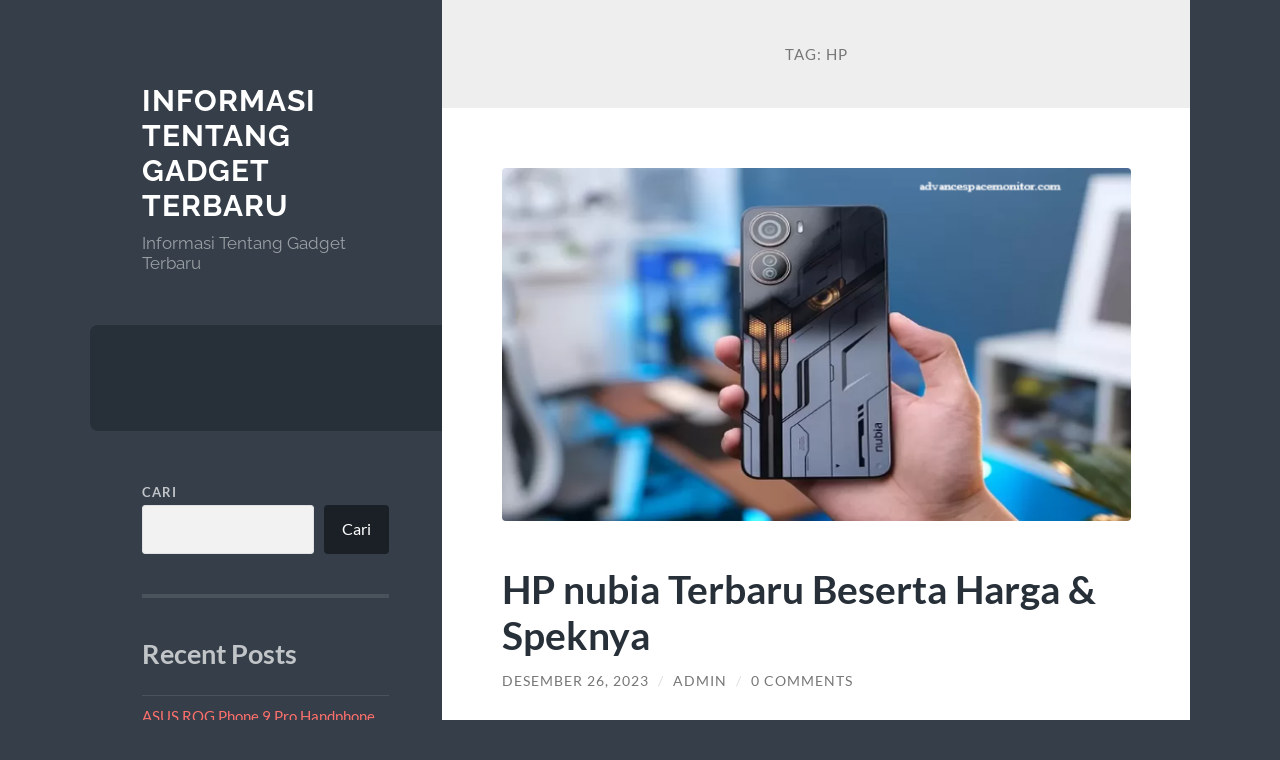

--- FILE ---
content_type: text/html; charset=UTF-8
request_url: https://www.advancespacemonitor.com/tag/hp/
body_size: 15210
content:
<!DOCTYPE html>

<html lang="id">

	<head>

		<meta charset="UTF-8">
		<meta name="viewport" content="width=device-width, initial-scale=1.0">

		<link rel="profile" href="https://gmpg.org/xfn/11">

		<meta name='robots' content='index, follow, max-image-preview:large, max-snippet:-1, max-video-preview:-1'/>

	<!-- This site is optimized with the Yoast SEO plugin v21.7 - https://yoast.com/wordpress/plugins/seo/ -->
	<title>Hp Arsip - Informasi Tentang Gadget Terbaru</title>
	<link rel="canonical" href="https://www.advancespacemonitor.com/tag/hp/"/>
	<meta property="og:locale" content="id_ID"/>
	<meta property="og:type" content="article"/>
	<meta property="og:title" content="Hp Arsip - Informasi Tentang Gadget Terbaru"/>
	<meta property="og:url" content="https://www.advancespacemonitor.com/tag/hp/"/>
	<meta property="og:site_name" content="Informasi Tentang Gadget Terbaru"/>
	<meta name="twitter:card" content="summary_large_image"/>
	<script type="application/ld+json" class="yoast-schema-graph">{"@context":"https://schema.org","@graph":[{"@type":"CollectionPage","@id":"https://www.advancespacemonitor.com/tag/hp/","url":"https://www.advancespacemonitor.com/tag/hp/","name":"Hp Arsip - Informasi Tentang Gadget Terbaru","isPartOf":{"@id":"https://www.advancespacemonitor.com/#website"},"primaryImageOfPage":{"@id":"https://www.advancespacemonitor.com/tag/hp/#primaryimage"},"image":{"@id":"https://www.advancespacemonitor.com/tag/hp/#primaryimage"},"thumbnailUrl":"https://www.advancespacemonitor.com/wp-content/uploads/2023/12/image-1-4.png","breadcrumb":{"@id":"https://www.advancespacemonitor.com/tag/hp/#breadcrumb"},"inLanguage":"id"},{"@type":"ImageObject","inLanguage":"id","@id":"https://www.advancespacemonitor.com/tag/hp/#primaryimage","url":"https://www.advancespacemonitor.com/wp-content/uploads/2023/12/image-1-4.png","contentUrl":"https://www.advancespacemonitor.com/wp-content/uploads/2023/12/image-1-4.png","width":640,"height":360,"caption":"HP nubia Terbaru"},{"@type":"BreadcrumbList","@id":"https://www.advancespacemonitor.com/tag/hp/#breadcrumb","itemListElement":[{"@type":"ListItem","position":1,"name":"Beranda","item":"https://www.advancespacemonitor.com/"},{"@type":"ListItem","position":2,"name":"Hp"}]},{"@type":"WebSite","@id":"https://www.advancespacemonitor.com/#website","url":"https://www.advancespacemonitor.com/","name":"Informasi Tentang Gadget Terbaru","description":"Informasi Tentang Gadget Terbaru","potentialAction":[{"@type":"SearchAction","target":{"@type":"EntryPoint","urlTemplate":"https://www.advancespacemonitor.com/?s={search_term_string}"},"query-input":"required name=search_term_string"}],"inLanguage":"id"}]}</script>
	<!-- / Yoast SEO plugin. -->


<link rel="alternate" type="application/rss+xml" title="Informasi Tentang Gadget Terbaru &raquo; Feed" href="https://www.advancespacemonitor.com/feed/"/>
<link rel="alternate" type="application/rss+xml" title="Informasi Tentang Gadget Terbaru &raquo; Umpan Komentar" href="https://www.advancespacemonitor.com/comments/feed/"/>
<link rel="alternate" type="application/rss+xml" title="Informasi Tentang Gadget Terbaru &raquo; Hp Umpan Tag" href="https://www.advancespacemonitor.com/tag/hp/feed/"/>
<style id='wp-img-auto-sizes-contain-inline-css' type='text/css'>img:is([sizes=auto i],[sizes^="auto," i]){contain-intrinsic-size:3000px 1500px}</style>
<style id='wp-emoji-styles-inline-css' type='text/css'>img.wp-smiley,img.emoji{display:inline!important;border:none!important;box-shadow:none!important;height:1em!important;width:1em!important;margin:0 .07em!important;vertical-align:-.1em!important;background:none!important;padding:0!important}</style>
<style id='wp-block-library-inline-css' type='text/css'>:root{--wp-block-synced-color:#7a00df;--wp-block-synced-color--rgb:122 , 0 , 223;--wp-bound-block-color:var(--wp-block-synced-color);--wp-editor-canvas-background:#ddd;--wp-admin-theme-color:#007cba;--wp-admin-theme-color--rgb:0 , 124 , 186;--wp-admin-theme-color-darker-10:#006ba1;--wp-admin-theme-color-darker-10--rgb:0 , 107 , 160.5;--wp-admin-theme-color-darker-20:#005a87;--wp-admin-theme-color-darker-20--rgb:0 , 90 , 135;--wp-admin-border-width-focus:2px}@media (min-resolution:192dpi){:root{--wp-admin-border-width-focus:1.5px}}.wp-element-button{cursor:pointer}:root .has-very-light-gray-background-color{background-color:#eee}:root .has-very-dark-gray-background-color{background-color:#313131}:root .has-very-light-gray-color{color:#eee}:root .has-very-dark-gray-color{color:#313131}:root .has-vivid-green-cyan-to-vivid-cyan-blue-gradient-background{background:linear-gradient(135deg,#00d084,#0693e3)}:root .has-purple-crush-gradient-background{background:linear-gradient(135deg,#34e2e4,#4721fb 50%,#ab1dfe)}:root .has-hazy-dawn-gradient-background{background:linear-gradient(135deg,#faaca8,#dad0ec)}:root .has-subdued-olive-gradient-background{background:linear-gradient(135deg,#fafae1,#67a671)}:root .has-atomic-cream-gradient-background{background:linear-gradient(135deg,#fdd79a,#004a59)}:root .has-nightshade-gradient-background{background:linear-gradient(135deg,#330968,#31cdcf)}:root .has-midnight-gradient-background{background:linear-gradient(135deg,#020381,#2874fc)}:root{--wp--preset--font-size--normal:16px;--wp--preset--font-size--huge:42px}.has-regular-font-size{font-size:1em}.has-larger-font-size{font-size:2.625em}.has-normal-font-size{font-size:var(--wp--preset--font-size--normal)}.has-huge-font-size{font-size:var(--wp--preset--font-size--huge)}.has-text-align-center{text-align:center}.has-text-align-left{text-align:left}.has-text-align-right{text-align:right}.has-fit-text{white-space:nowrap!important}#end-resizable-editor-section{display:none}.aligncenter{clear:both}.items-justified-left{justify-content:flex-start}.items-justified-center{justify-content:center}.items-justified-right{justify-content:flex-end}.items-justified-space-between{justify-content:space-between}.screen-reader-text{border:0;clip-path:inset(50%);height:1px;margin:-1px;overflow:hidden;padding:0;position:absolute;width:1px;word-wrap:normal!important}.screen-reader-text:focus{background-color:#ddd;clip-path:none;color:#444;display:block;font-size:1em;height:auto;left:5px;line-height:normal;padding:15px 23px 14px;text-decoration:none;top:5px;width:auto;z-index:100000}html :where(.has-border-color){border-style:solid}html :where([style*=border-top-color]){border-top-style:solid}html :where([style*=border-right-color]){border-right-style:solid}html :where([style*=border-bottom-color]){border-bottom-style:solid}html :where([style*=border-left-color]){border-left-style:solid}html :where([style*=border-width]){border-style:solid}html :where([style*=border-top-width]){border-top-style:solid}html :where([style*=border-right-width]){border-right-style:solid}html :where([style*=border-bottom-width]){border-bottom-style:solid}html :where([style*=border-left-width]){border-left-style:solid}html :where(img[class*=wp-image-]){height:auto;max-width:100%}:where(figure){margin:0 0 1em}html :where(.is-position-sticky){--wp-admin--admin-bar--position-offset:var(--wp-admin--admin-bar--height,0)}@media screen and (max-width:600px){html :where(.is-position-sticky){--wp-admin--admin-bar--position-offset:0}}</style><style id='wp-block-archives-inline-css' type='text/css'>.wp-block-archives{box-sizing:border-box}.wp-block-archives-dropdown label{display:block}</style>
<style id='wp-block-categories-inline-css' type='text/css'>.wp-block-categories{box-sizing:border-box}.wp-block-categories.alignleft{margin-right:2em}.wp-block-categories.alignright{margin-left:2em}.wp-block-categories.wp-block-categories-dropdown.aligncenter{text-align:center}.wp-block-categories .wp-block-categories__label{display:block;width:100%}</style>
<style id='wp-block-heading-inline-css' type='text/css'>h1:where(.wp-block-heading).has-background,h2:where(.wp-block-heading).has-background,h3:where(.wp-block-heading).has-background,h4:where(.wp-block-heading).has-background,h5:where(.wp-block-heading).has-background,h6:where(.wp-block-heading).has-background{padding:1.25em 2.375em}h1.has-text-align-left[style*=writing-mode]:where([style*=vertical-lr]),h1.has-text-align-right[style*=writing-mode]:where([style*=vertical-rl]),h2.has-text-align-left[style*=writing-mode]:where([style*=vertical-lr]),h2.has-text-align-right[style*=writing-mode]:where([style*=vertical-rl]),h3.has-text-align-left[style*=writing-mode]:where([style*=vertical-lr]),h3.has-text-align-right[style*=writing-mode]:where([style*=vertical-rl]),h4.has-text-align-left[style*=writing-mode]:where([style*=vertical-lr]),h4.has-text-align-right[style*=writing-mode]:where([style*=vertical-rl]),h5.has-text-align-left[style*=writing-mode]:where([style*=vertical-lr]),h5.has-text-align-right[style*=writing-mode]:where([style*=vertical-rl]),h6.has-text-align-left[style*=writing-mode]:where([style*=vertical-lr]),h6.has-text-align-right[style*=writing-mode]:where([style*=vertical-rl]){rotate:180deg}</style>
<style id='wp-block-latest-comments-inline-css' type='text/css'>ol.wp-block-latest-comments{box-sizing:border-box;margin-left:0}:where(.wp-block-latest-comments:not([style*=line-height] .wp-block-latest-comments__comment)){line-height:1.1}:where(.wp-block-latest-comments:not([style*=line-height] .wp-block-latest-comments__comment-excerpt p)){line-height:1.8}.has-dates :where(.wp-block-latest-comments:not([style*=line-height])),.has-excerpts :where(.wp-block-latest-comments:not([style*=line-height])){line-height:1.5}.wp-block-latest-comments .wp-block-latest-comments{padding-left:0}.wp-block-latest-comments__comment{list-style:none;margin-bottom:1em}.has-avatars .wp-block-latest-comments__comment{list-style:none;min-height:2.25em}.has-avatars .wp-block-latest-comments__comment .wp-block-latest-comments__comment-excerpt,.has-avatars .wp-block-latest-comments__comment .wp-block-latest-comments__comment-meta{margin-left:3.25em}.wp-block-latest-comments__comment-excerpt p{font-size:.875em;margin:.36em 0 1.4em}.wp-block-latest-comments__comment-date{display:block;font-size:.75em}.wp-block-latest-comments .avatar,.wp-block-latest-comments__comment-avatar{border-radius:1.5em;display:block;float:left;height:2.5em;margin-right:.75em;width:2.5em}.wp-block-latest-comments[class*="-font-size"] a,.wp-block-latest-comments[style*="font-size"] a{font-size:inherit}</style>
<style id='wp-block-latest-posts-inline-css' type='text/css'>.wp-block-latest-posts{box-sizing:border-box}.wp-block-latest-posts.alignleft{margin-right:2em}.wp-block-latest-posts.alignright{margin-left:2em}.wp-block-latest-posts.wp-block-latest-posts__list{list-style:none}.wp-block-latest-posts.wp-block-latest-posts__list li{clear:both;overflow-wrap:break-word}.wp-block-latest-posts.is-grid{display:flex;flex-wrap:wrap}.wp-block-latest-posts.is-grid li{margin:0 1.25em 1.25em 0;width:100%}@media (min-width:600px){.wp-block-latest-posts.columns-2 li{width:calc(50% - .625em)}.wp-block-latest-posts.columns-2 li:nth-child(2n){margin-right:0}.wp-block-latest-posts.columns-3 li{width:calc(33.33333% - .83333em)}.wp-block-latest-posts.columns-3 li:nth-child(3n){margin-right:0}.wp-block-latest-posts.columns-4 li{width:calc(25% - .9375em)}.wp-block-latest-posts.columns-4 li:nth-child(4n){margin-right:0}.wp-block-latest-posts.columns-5 li{width:calc(20% - 1em)}.wp-block-latest-posts.columns-5 li:nth-child(5n){margin-right:0}.wp-block-latest-posts.columns-6 li{width:calc(16.66667% - 1.04167em)}.wp-block-latest-posts.columns-6 li:nth-child(6n){margin-right:0}}:root :where(.wp-block-latest-posts.is-grid){padding:0}:root :where(.wp-block-latest-posts.wp-block-latest-posts__list){padding-left:0}.wp-block-latest-posts__post-author,.wp-block-latest-posts__post-date{display:block;font-size:.8125em}.wp-block-latest-posts__post-excerpt,.wp-block-latest-posts__post-full-content{margin-bottom:1em;margin-top:.5em}.wp-block-latest-posts__featured-image a{display:inline-block}.wp-block-latest-posts__featured-image img{height:auto;max-width:100%;width:auto}.wp-block-latest-posts__featured-image.alignleft{float:left;margin-right:1em}.wp-block-latest-posts__featured-image.alignright{float:right;margin-left:1em}.wp-block-latest-posts__featured-image.aligncenter{margin-bottom:1em;text-align:center}</style>
<style id='wp-block-search-inline-css' type='text/css'>.wp-block-search__button{margin-left:10px;word-break:normal}.wp-block-search__button.has-icon{line-height:0}.wp-block-search__button svg{height:1.25em;min-height:24px;min-width:24px;width:1.25em;fill:currentColor;vertical-align:text-bottom}:where(.wp-block-search__button){border:1px solid #ccc;padding:6px 10px}.wp-block-search__inside-wrapper{display:flex;flex:auto;flex-wrap:nowrap;max-width:100%}.wp-block-search__label{width:100%}.wp-block-search.wp-block-search__button-only .wp-block-search__button{box-sizing:border-box;display:flex;flex-shrink:0;justify-content:center;margin-left:0;max-width:100%}.wp-block-search.wp-block-search__button-only .wp-block-search__inside-wrapper{min-width:0!important;transition-property:width}.wp-block-search.wp-block-search__button-only .wp-block-search__input{flex-basis:100%;transition-duration:.3s}.wp-block-search.wp-block-search__button-only.wp-block-search__searchfield-hidden,.wp-block-search.wp-block-search__button-only.wp-block-search__searchfield-hidden .wp-block-search__inside-wrapper{overflow:hidden}.wp-block-search.wp-block-search__button-only.wp-block-search__searchfield-hidden .wp-block-search__input{border-left-width:0!important;border-right-width:0!important;flex-basis:0;flex-grow:0;margin:0;min-width:0!important;padding-left:0!important;padding-right:0!important;width:0!important}:where(.wp-block-search__input){appearance:none;border:1px solid #949494;flex-grow:1;font-family:inherit;font-size:inherit;font-style:inherit;font-weight:inherit;letter-spacing:inherit;line-height:inherit;margin-left:0;margin-right:0;min-width:3rem;padding:8px;text-decoration:unset!important;text-transform:inherit}:where(.wp-block-search__button-inside .wp-block-search__inside-wrapper){background-color:#fff;border:1px solid #949494;box-sizing:border-box;padding:4px}:where(.wp-block-search__button-inside .wp-block-search__inside-wrapper) .wp-block-search__input{border:none;border-radius:0;padding:0 4px}:where(.wp-block-search__button-inside .wp-block-search__inside-wrapper) .wp-block-search__input:focus{outline:none}:where(.wp-block-search__button-inside .wp-block-search__inside-wrapper) :where(.wp-block-search__button){padding:4px 8px}.wp-block-search.aligncenter .wp-block-search__inside-wrapper{margin:auto}.wp-block[data-align="right"] .wp-block-search.wp-block-search__button-only .wp-block-search__inside-wrapper{float:right}</style>
<style id='wp-block-group-inline-css' type='text/css'>.wp-block-group{box-sizing:border-box}:where(.wp-block-group.wp-block-group-is-layout-constrained){position:relative}</style>
<style id='wp-block-paragraph-inline-css' type='text/css'>.is-small-text{font-size:.875em}.is-regular-text{font-size:1em}.is-large-text{font-size:2.25em}.is-larger-text{font-size:3em}.has-drop-cap:not(:focus):first-letter{float:left;font-size:8.4em;font-style:normal;font-weight:100;line-height:.68;margin:.05em .1em 0 0;text-transform:uppercase}body.rtl .has-drop-cap:not(:focus):first-letter{float:none;margin-left:.1em}p.has-drop-cap.has-background{overflow:hidden}:root :where(p.has-background){padding:1.25em 2.375em}:where(p.has-text-color:not(.has-link-color)) a{color:inherit}p.has-text-align-left[style*="writing-mode:vertical-lr"],p.has-text-align-right[style*="writing-mode:vertical-rl"]{rotate:180deg}</style>
<style id='global-styles-inline-css' type='text/css'>:root{--wp--preset--aspect-ratio--square:1;--wp--preset--aspect-ratio--4-3: 4/3;--wp--preset--aspect-ratio--3-4: 3/4;--wp--preset--aspect-ratio--3-2: 3/2;--wp--preset--aspect-ratio--2-3: 2/3;--wp--preset--aspect-ratio--16-9: 16/9;--wp--preset--aspect-ratio--9-16: 9/16;--wp--preset--color--black:#272f38;--wp--preset--color--cyan-bluish-gray:#abb8c3;--wp--preset--color--white:#fff;--wp--preset--color--pale-pink:#f78da7;--wp--preset--color--vivid-red:#cf2e2e;--wp--preset--color--luminous-vivid-orange:#ff6900;--wp--preset--color--luminous-vivid-amber:#fcb900;--wp--preset--color--light-green-cyan:#7bdcb5;--wp--preset--color--vivid-green-cyan:#00d084;--wp--preset--color--pale-cyan-blue:#8ed1fc;--wp--preset--color--vivid-cyan-blue:#0693e3;--wp--preset--color--vivid-purple:#9b51e0;--wp--preset--color--accent:#ff706c;--wp--preset--color--dark-gray:#444;--wp--preset--color--medium-gray:#666;--wp--preset--color--light-gray:#888;--wp--preset--gradient--vivid-cyan-blue-to-vivid-purple:linear-gradient(135deg,#0693e3 0%,#9b51e0 100%);--wp--preset--gradient--light-green-cyan-to-vivid-green-cyan:linear-gradient(135deg,#7adcb4 0%,#00d082 100%);--wp--preset--gradient--luminous-vivid-amber-to-luminous-vivid-orange:linear-gradient(135deg,#fcb900 0%,#ff6900 100%);--wp--preset--gradient--luminous-vivid-orange-to-vivid-red:linear-gradient(135deg,#ff6900 0%,#cf2e2e 100%);--wp--preset--gradient--very-light-gray-to-cyan-bluish-gray:linear-gradient(135deg,#eee 0%,#a9b8c3 100%);--wp--preset--gradient--cool-to-warm-spectrum:linear-gradient(135deg,#4aeadc 0%,#9778d1 20%,#cf2aba 40%,#ee2c82 60%,#fb6962 80%,#fef84c 100%);--wp--preset--gradient--blush-light-purple:linear-gradient(135deg,#ffceec 0%,#9896f0 100%);--wp--preset--gradient--blush-bordeaux:linear-gradient(135deg,#fecda5 0%,#fe2d2d 50%,#6b003e 100%);--wp--preset--gradient--luminous-dusk:linear-gradient(135deg,#ffcb70 0%,#c751c0 50%,#4158d0 100%);--wp--preset--gradient--pale-ocean:linear-gradient(135deg,#fff5cb 0%,#b6e3d4 50%,#33a7b5 100%);--wp--preset--gradient--electric-grass:linear-gradient(135deg,#caf880 0%,#71ce7e 100%);--wp--preset--gradient--midnight:linear-gradient(135deg,#020381 0%,#2874fc 100%);--wp--preset--font-size--small:16px;--wp--preset--font-size--medium:20px;--wp--preset--font-size--large:24px;--wp--preset--font-size--x-large:42px;--wp--preset--font-size--regular:18px;--wp--preset--font-size--larger:32px;--wp--preset--spacing--20:.44rem;--wp--preset--spacing--30:.67rem;--wp--preset--spacing--40:1rem;--wp--preset--spacing--50:1.5rem;--wp--preset--spacing--60:2.25rem;--wp--preset--spacing--70:3.38rem;--wp--preset--spacing--80:5.06rem;--wp--preset--shadow--natural:6px 6px 9px rgba(0,0,0,.2);--wp--preset--shadow--deep:12px 12px 50px rgba(0,0,0,.4);--wp--preset--shadow--sharp:6px 6px 0 rgba(0,0,0,.2);--wp--preset--shadow--outlined:6px 6px 0 -3px #fff , 6px 6px #000;--wp--preset--shadow--crisp:6px 6px 0 #000}:where(.is-layout-flex){gap:.5em}:where(.is-layout-grid){gap:.5em}body .is-layout-flex{display:flex}.is-layout-flex{flex-wrap:wrap;align-items:center}.is-layout-flex > :is(*, div){margin:0}body .is-layout-grid{display:grid}.is-layout-grid > :is(*, div){margin:0}:where(.wp-block-columns.is-layout-flex){gap:2em}:where(.wp-block-columns.is-layout-grid){gap:2em}:where(.wp-block-post-template.is-layout-flex){gap:1.25em}:where(.wp-block-post-template.is-layout-grid){gap:1.25em}.has-black-color{color:var(--wp--preset--color--black)!important}.has-cyan-bluish-gray-color{color:var(--wp--preset--color--cyan-bluish-gray)!important}.has-white-color{color:var(--wp--preset--color--white)!important}.has-pale-pink-color{color:var(--wp--preset--color--pale-pink)!important}.has-vivid-red-color{color:var(--wp--preset--color--vivid-red)!important}.has-luminous-vivid-orange-color{color:var(--wp--preset--color--luminous-vivid-orange)!important}.has-luminous-vivid-amber-color{color:var(--wp--preset--color--luminous-vivid-amber)!important}.has-light-green-cyan-color{color:var(--wp--preset--color--light-green-cyan)!important}.has-vivid-green-cyan-color{color:var(--wp--preset--color--vivid-green-cyan)!important}.has-pale-cyan-blue-color{color:var(--wp--preset--color--pale-cyan-blue)!important}.has-vivid-cyan-blue-color{color:var(--wp--preset--color--vivid-cyan-blue)!important}.has-vivid-purple-color{color:var(--wp--preset--color--vivid-purple)!important}.has-black-background-color{background-color:var(--wp--preset--color--black)!important}.has-cyan-bluish-gray-background-color{background-color:var(--wp--preset--color--cyan-bluish-gray)!important}.has-white-background-color{background-color:var(--wp--preset--color--white)!important}.has-pale-pink-background-color{background-color:var(--wp--preset--color--pale-pink)!important}.has-vivid-red-background-color{background-color:var(--wp--preset--color--vivid-red)!important}.has-luminous-vivid-orange-background-color{background-color:var(--wp--preset--color--luminous-vivid-orange)!important}.has-luminous-vivid-amber-background-color{background-color:var(--wp--preset--color--luminous-vivid-amber)!important}.has-light-green-cyan-background-color{background-color:var(--wp--preset--color--light-green-cyan)!important}.has-vivid-green-cyan-background-color{background-color:var(--wp--preset--color--vivid-green-cyan)!important}.has-pale-cyan-blue-background-color{background-color:var(--wp--preset--color--pale-cyan-blue)!important}.has-vivid-cyan-blue-background-color{background-color:var(--wp--preset--color--vivid-cyan-blue)!important}.has-vivid-purple-background-color{background-color:var(--wp--preset--color--vivid-purple)!important}.has-black-border-color{border-color:var(--wp--preset--color--black)!important}.has-cyan-bluish-gray-border-color{border-color:var(--wp--preset--color--cyan-bluish-gray)!important}.has-white-border-color{border-color:var(--wp--preset--color--white)!important}.has-pale-pink-border-color{border-color:var(--wp--preset--color--pale-pink)!important}.has-vivid-red-border-color{border-color:var(--wp--preset--color--vivid-red)!important}.has-luminous-vivid-orange-border-color{border-color:var(--wp--preset--color--luminous-vivid-orange)!important}.has-luminous-vivid-amber-border-color{border-color:var(--wp--preset--color--luminous-vivid-amber)!important}.has-light-green-cyan-border-color{border-color:var(--wp--preset--color--light-green-cyan)!important}.has-vivid-green-cyan-border-color{border-color:var(--wp--preset--color--vivid-green-cyan)!important}.has-pale-cyan-blue-border-color{border-color:var(--wp--preset--color--pale-cyan-blue)!important}.has-vivid-cyan-blue-border-color{border-color:var(--wp--preset--color--vivid-cyan-blue)!important}.has-vivid-purple-border-color{border-color:var(--wp--preset--color--vivid-purple)!important}.has-vivid-cyan-blue-to-vivid-purple-gradient-background{background:var(--wp--preset--gradient--vivid-cyan-blue-to-vivid-purple)!important}.has-light-green-cyan-to-vivid-green-cyan-gradient-background{background:var(--wp--preset--gradient--light-green-cyan-to-vivid-green-cyan)!important}.has-luminous-vivid-amber-to-luminous-vivid-orange-gradient-background{background:var(--wp--preset--gradient--luminous-vivid-amber-to-luminous-vivid-orange)!important}.has-luminous-vivid-orange-to-vivid-red-gradient-background{background:var(--wp--preset--gradient--luminous-vivid-orange-to-vivid-red)!important}.has-very-light-gray-to-cyan-bluish-gray-gradient-background{background:var(--wp--preset--gradient--very-light-gray-to-cyan-bluish-gray)!important}.has-cool-to-warm-spectrum-gradient-background{background:var(--wp--preset--gradient--cool-to-warm-spectrum)!important}.has-blush-light-purple-gradient-background{background:var(--wp--preset--gradient--blush-light-purple)!important}.has-blush-bordeaux-gradient-background{background:var(--wp--preset--gradient--blush-bordeaux)!important}.has-luminous-dusk-gradient-background{background:var(--wp--preset--gradient--luminous-dusk)!important}.has-pale-ocean-gradient-background{background:var(--wp--preset--gradient--pale-ocean)!important}.has-electric-grass-gradient-background{background:var(--wp--preset--gradient--electric-grass)!important}.has-midnight-gradient-background{background:var(--wp--preset--gradient--midnight)!important}.has-small-font-size{font-size:var(--wp--preset--font-size--small)!important}.has-medium-font-size{font-size:var(--wp--preset--font-size--medium)!important}.has-large-font-size{font-size:var(--wp--preset--font-size--large)!important}.has-x-large-font-size{font-size:var(--wp--preset--font-size--x-large)!important}</style>

<style id='classic-theme-styles-inline-css' type='text/css'>.wp-block-button__link{color:#fff;background-color:#32373c;border-radius:9999px;box-shadow:none;text-decoration:none;padding:calc(.667em + 2px) calc(1.333em + 2px);font-size:1.125em}.wp-block-file__button{background:#32373c;color:#fff;text-decoration:none}</style>
<link rel='stylesheet' id='wilson_fonts-css' href='https://www.advancespacemonitor.com/wp-content/themes/wilson/assets/css/fonts.css?ver=6.9' type='text/css' media='all'/>
<link rel='stylesheet' id='wilson_style-css' href='https://www.advancespacemonitor.com/wp-content/themes/wilson/style.css?ver=2.1.3' type='text/css' media='all'/>
<script type="text/javascript" src="https://www.advancespacemonitor.com/wp-includes/js/jquery/jquery.min.js?ver=3.7.1" id="jquery-core-js"></script>
<script type="text/javascript" src="https://www.advancespacemonitor.com/wp-includes/js/jquery/jquery-migrate.min.js?ver=3.4.1" id="jquery-migrate-js"></script>
<script type="text/javascript" src="https://www.advancespacemonitor.com/wp-content/themes/wilson/assets/js/global.js?ver=2.1.3" id="wilson_global-js"></script>
<link rel="https://api.w.org/" href="https://www.advancespacemonitor.com/wp-json/"/><link rel="alternate" title="JSON" type="application/json" href="https://www.advancespacemonitor.com/wp-json/wp/v2/tags/48"/><link rel="EditURI" type="application/rsd+xml" title="RSD" href="https://www.advancespacemonitor.com/xmlrpc.php?rsd"/>
<meta name="generator" content="WordPress 6.9"/>
<div style="display:none;">
	<a href="https://casablancavista.com/">gates of olympus slot</a><br>
	<a href="https://www.tjs-tacos.com/">spaceman slot</a><br>
	<a href="https://thegrill-house.com/">bonus new member 100</a><br>
	<a href="https://cantina-loca.com/">rtp slot gacor</a><br>
	<a href="https://threeamigosmg.com/">server thailand</a><br>
	<a href="https://www.sakuragrillva.com/">bonus new member</a><br>
	<a href="https://allwayscaringhomecareservices.com/">slot bet 10ribu</a><br>
	<a href="https://clubboxeogiovannijaramillo.com/">joker123 gaming</a><br>
	<a href="https://villagecaferva.com/starters.html">slot gacor</a><br>
	<a href="https://dankysbbq.com/">judi bola</a><br>
	<a href="https://www.atrbpnkabserang.com/">slot thailand</a><br>
	<a href="https://www.agrigentoresort.com/iletisim/">slot gacor</a><br>

</div><!-- There is no amphtml version available for this URL. -->
	</head>
	
	<body class="archive tag tag-hp tag-48 wp-theme-wilson">

		
		<a class="skip-link button" href="#site-content">Skip to the content</a>
	
		<div class="wrapper">
	
			<header class="sidebar" id="site-header">
							
				<div class="blog-header">

									
						<div class="blog-info">
						
															<div class="blog-title">
									<a href="https://www.advancespacemonitor.com" rel="home">Informasi Tentang Gadget Terbaru</a>
								</div>
														
															<p class="blog-description">Informasi Tentang Gadget Terbaru</p>
													
						</div><!-- .blog-info -->
						
					
				</div><!-- .blog-header -->
				
				<div class="nav-toggle toggle">
				
					<p>
						<span class="show">Show menu</span>
						<span class="hide">Hide menu</span>
					</p>
				
					<div class="bars">
							
						<div class="bar"></div>
						<div class="bar"></div>
						<div class="bar"></div>
						
						<div class="clear"></div>
						
					</div><!-- .bars -->
				
				</div><!-- .nav-toggle -->
				
				<div class="blog-menu">
			
					<ul class="navigation">
					
																		
					</ul><!-- .navigation -->
				</div><!-- .blog-menu -->
				
				<div class="mobile-menu">
						 
					<ul class="navigation">
					
												
					</ul>
					 
				</div><!-- .mobile-menu -->
				
				
					<div class="widgets" role="complementary">
					
						<div id="block-2" class="widget widget_block widget_search"><div class="widget-content"><form role="search" method="get" action="https://www.advancespacemonitor.com/" class="wp-block-search__button-outside wp-block-search__text-button wp-block-search"><label class="wp-block-search__label" for="wp-block-search__input-1">Cari</label><div class="wp-block-search__inside-wrapper"><input class="wp-block-search__input" id="wp-block-search__input-1" placeholder="" value="" type="search" name="s" required /><button aria-label="Cari" class="wp-block-search__button wp-element-button" type="submit">Cari</button></div></form></div></div><div id="block-3" class="widget widget_block"><div class="widget-content">
<div class="wp-block-group"><div class="wp-block-group__inner-container is-layout-flow wp-block-group-is-layout-flow">
<h2 class="wp-block-heading">Recent Posts</h2>


<ul class="wp-block-latest-posts__list wp-block-latest-posts"><li><a class="wp-block-latest-posts__post-title" href="https://www.advancespacemonitor.com/asus-rog-phone-9-pro-handphone-gaming-terbaik-2026/">ASUS ROG Phone 9 Pro Handphone Gaming Terbaik 2026</a></li>
<li><a class="wp-block-latest-posts__post-title" href="https://www.advancespacemonitor.com/hp-omen-16-max-16-laptop-gaming-premium-untuk-gamer/">HP OMEN 16 / MAX 16 Laptop Gaming Premium untuk Gamer</a></li>
<li><a class="wp-block-latest-posts__post-title" href="https://www.advancespacemonitor.com/kenalan-dengan-honor-magic8-pro-air-kembaran-iphone-17/">Kenalan dengan Honor Magic8 Pro Air Kembaran iPhone 17 Air yang Lebih Fotogenik</a></li>
<li><a class="wp-block-latest-posts__post-title" href="https://www.advancespacemonitor.com/kabar-terbaru-hp-xiaomi-harga-naik-tapi-masih-layak-dibeli/">Kabar Terbaru HP Xiaomi Harga Naik tapi Masih Layak Dibeli!</a></li>
<li><a class="wp-block-latest-posts__post-title" href="https://www.advancespacemonitor.com/asus-rog-strix-g16-laptop-gaming-kuat-dengan-performa-maksimal/">ASUS ROG Strix G16 Laptop Gaming Kuat dengan Performa Maksimal</a></li>
</ul></div></div>
</div></div><div id="block-4" class="widget widget_block"><div class="widget-content">
<div class="wp-block-group"><div class="wp-block-group__inner-container is-layout-flow wp-block-group-is-layout-flow">
<h2 class="wp-block-heading">Recent Comments</h2>


<div class="no-comments wp-block-latest-comments">Tidak ada komentar untuk ditampilkan.</div></div></div>
</div></div><div id="block-5" class="widget widget_block"><div class="widget-content">
<div class="wp-block-group"><div class="wp-block-group__inner-container is-layout-flow wp-block-group-is-layout-flow">
<h2 class="wp-block-heading">Archives</h2>


<ul class="wp-block-archives-list wp-block-archives">	<li><a href='https://www.advancespacemonitor.com/2026/01/'>Januari 2026</a></li>
	<li><a href='https://www.advancespacemonitor.com/2025/12/'>Desember 2025</a></li>
	<li><a href='https://www.advancespacemonitor.com/2025/11/'>November 2025</a></li>
	<li><a href='https://www.advancespacemonitor.com/2025/10/'>Oktober 2025</a></li>
	<li><a href='https://www.advancespacemonitor.com/2025/09/'>September 2025</a></li>
	<li><a href='https://www.advancespacemonitor.com/2025/08/'>Agustus 2025</a></li>
	<li><a href='https://www.advancespacemonitor.com/2025/07/'>Juli 2025</a></li>
	<li><a href='https://www.advancespacemonitor.com/2025/06/'>Juni 2025</a></li>
	<li><a href='https://www.advancespacemonitor.com/2025/05/'>Mei 2025</a></li>
	<li><a href='https://www.advancespacemonitor.com/2025/03/'>Maret 2025</a></li>
	<li><a href='https://www.advancespacemonitor.com/2025/02/'>Februari 2025</a></li>
	<li><a href='https://www.advancespacemonitor.com/2025/01/'>Januari 2025</a></li>
	<li><a href='https://www.advancespacemonitor.com/2024/12/'>Desember 2024</a></li>
	<li><a href='https://www.advancespacemonitor.com/2024/11/'>November 2024</a></li>
	<li><a href='https://www.advancespacemonitor.com/2024/10/'>Oktober 2024</a></li>
	<li><a href='https://www.advancespacemonitor.com/2024/09/'>September 2024</a></li>
	<li><a href='https://www.advancespacemonitor.com/2024/08/'>Agustus 2024</a></li>
	<li><a href='https://www.advancespacemonitor.com/2024/07/'>Juli 2024</a></li>
	<li><a href='https://www.advancespacemonitor.com/2024/06/'>Juni 2024</a></li>
	<li><a href='https://www.advancespacemonitor.com/2024/05/'>Mei 2024</a></li>
	<li><a href='https://www.advancespacemonitor.com/2024/04/'>April 2024</a></li>
	<li><a href='https://www.advancespacemonitor.com/2024/03/'>Maret 2024</a></li>
	<li><a href='https://www.advancespacemonitor.com/2024/02/'>Februari 2024</a></li>
	<li><a href='https://www.advancespacemonitor.com/2024/01/'>Januari 2024</a></li>
	<li><a href='https://www.advancespacemonitor.com/2023/12/'>Desember 2023</a></li>
</ul></div></div>
</div></div><div id="block-8" class="widget widget_block"><div class="widget-content"><a href="https://kalikalabhairavtantrik.com/product/kasi-kalabhairava-pooja/">bonus new member</a>
<br>
<a href="https://comprartcc.com/">raja scater88</a>
<br>
<p><a href="https://frescurapoblana.com/">slot qris</a><br>
<p><a href="https://nghty.id/stores/">slot gacor</a></p>
<p><a href="https://j-lahbako.onlinedukcapiljember.com/">slot depo 10k</a></p>
<a href="https://restaurantmenu.ca/mcdonalds-menu-canada/">mahjong slot</a>
  <br/>
<a href="https://grillncamp.com/">depo 25 bonus 25</a>
  <br/>
<a href="https://www.paloslocospizza.com/menu">slot spaceman</a>
  <br/>
<a href="https://lotusloungegrill.com/">situs slot thailand</a><br>
<a href="https://www.riverpointlodgenc.com/">gates of olympus</a><br>
<a href="https://www.4chicsandacat.com/">slot 5k</a><br>
<a href="https://www.sanantoniopaintbody.com/">slot bonus new member</a><br>
<a href="https://www.scbagchi.com/list-of-doctors">slot</a><br>
<a href="https://southshoreobgyn.com/">rajamahjong</a><br>
<a href="https://neoneonwine.com/">situs slot gacor</a><br>
<a href="https://www.palmsrestaurantfwi.com/">slot online</a></br>
<a href="https://diamondnailnspa.com/">bonus new member</a></br>
<a href="https://liluzivertshop.com/">princess slot</a><br>
<a href="https://menailbar.com/">olympus slot</a><br>
<a href="https://thewairhouse.com/">rajamahjong</a><br>
<a href="https://www.ordercafeondouglas.com/">bonus new member</a><br>
<a href="https://charliesshack.com/">joker123</a><br></div></div><div id="block-6" class="widget widget_block"><div class="widget-content">
<div class="wp-block-group"><div class="wp-block-group__inner-container is-layout-flow wp-block-group-is-layout-flow">
<h2 class="wp-block-heading">Categories</h2>


<ul class="wp-block-categories-list wp-block-categories">	<li class="cat-item cat-item-84"><a href="https://www.advancespacemonitor.com/category/aksesories/">Aksesories</a>
</li>
	<li class="cat-item cat-item-72"><a href="https://www.advancespacemonitor.com/category/aplikasi-gadget/">Aplikasi Gadget</a>
</li>
	<li class="cat-item cat-item-3"><a href="https://www.advancespacemonitor.com/category/gadget/">Gadget</a>
</li>
	<li class="cat-item cat-item-1"><a href="https://www.advancespacemonitor.com/category/uncategorized/">Uncategorized</a>
</li>
	<li class="cat-item cat-item-148"><a href="https://www.advancespacemonitor.com/category/universitas/">Universitas</a>
</li>
	<li class="cat-item cat-item-123"><a href="https://www.advancespacemonitor.com/category/wisata/">Wisata</a>
</li>
</ul></div></div>
</div></div><div id="block-7" class="widget widget_block widget_text"><div class="widget-content">
<p></p>
</div></div>						
					</div><!-- .widgets -->
					
													
			</header><!-- .sidebar -->

			<main class="content" id="site-content">	
		<header class="archive-header">
		
							<h1 class="archive-title">Tag: <span>Hp</span></h1>
			
						
		</header><!-- .archive-header -->
					
	
	<div class="posts">
			
				
			<article id="post-80" class="post-80 post type-post status-publish format-standard has-post-thumbnail hentry category-gadget tag-hp tag-hp-nubia-terbaru tag-hp-nubia-terbaru-beserta-harga-speknya">
		
				
	<figure class="featured-media">
	
						
		<a href="https://www.advancespacemonitor.com/hp-nubia-terbaru-beserta-harga-speknya/">
		
			<img width="640" height="360" src="https://www.advancespacemonitor.com/wp-content/uploads/2023/12/image-1-4.png" class="attachment-post-thumbnail size-post-thumbnail wp-post-image" alt="HP nubia Terbaru" decoding="async" fetchpriority="high" srcset="https://www.advancespacemonitor.com/wp-content/uploads/2023/12/image-1-4.png 640w, https://www.advancespacemonitor.com/wp-content/uploads/2023/12/image-1-4-300x169.png 300w" sizes="(max-width: 640px) 100vw, 640px"/>			
		</a>
				
	</figure><!-- .featured-media -->
		

<div class="post-inner">

	
		<header class="post-header">
			
			<h2 class="post-title">
				<a href="https://www.advancespacemonitor.com/hp-nubia-terbaru-beserta-harga-speknya/" rel="bookmark">HP nubia Terbaru Beserta Harga &#038; Speknya</a>
			</h2>
			
					
		<div class="post-meta">
		
			<span class="post-date"><a href="https://www.advancespacemonitor.com/hp-nubia-terbaru-beserta-harga-speknya/">Desember 26, 2023</a></span>
			
			<span class="date-sep"> / </span>
				
			<span class="post-author"><a href="https://www.advancespacemonitor.com/author/advancespacemo88/" title="Pos-pos oleh admin" rel="author">admin</a></span>
			
						
				<span class="date-sep"> / </span>
				
				<a href="https://www.advancespacemonitor.com/hp-nubia-terbaru-beserta-harga-speknya/?noamp=mobile#respond"><span class="comment">0 Comments</span></a>			
						
						
												
		</div><!-- .post-meta -->

					
		</header><!-- .post-header -->

	
		
		<div class="post-content">
		
			<p style="text-align: justify;"><strong>HP nubia Terbaru Beserta Harga &amp; Speknya &#8211; </strong>Nama &#8220;nubia&#8221; mungkin kurang menggaung di Indonesia. Bisa jadi masyarakat <a href="https://www.hunanbardstown.com/">ibcbet</a> kita lebih mengenal merk ZTE yang seringkali dikaitkan dengan nama nubia. Bahkan, tidak jarang pula penyebutan nama nubia diikuti dengan embel-embel &#8220;ZTE&#8221; di depannya. Kendati sering dikaitkan dengan ZTE, nubia sebenarnya bukan sub-brand dari ZTE seperti Redmi pada Xiaomi. Melainkan, ZTE merupakan pemilik saham nubia sebesar 49,9 persen. Maka dari itu, pembahasan Carisinyal pun menyajikan informasi terkait HP-HP terbaru yang berada di bawah naungan nubia langsung, alih-alih daftar HP terbaru besutan ZTE.</p>
<h2 style="text-align: justify;">Daftar HP nubia Terbaru</h2>
<h3 style="text-align: justify;">1. nubia Z60 Ultra</h3>
<p style="text-align: justify;"><strong>Kelebihan</strong></p>
<ul>
<li style="text-align: justify;">Bodi belakang dengan tekstur kaca <a href="https://limedlabs.com/">agen maxbet</a> pasir flash AG, memiliki finishing metalik perak yang unik dan menarik perhatian</li>
<li style="text-align: justify;">Satu dari segelintir ponsel gaming dengan konsep kamera tersembunyi di layar, bikin pengalaman bermain jadi lebih imersif</li>
<li style="text-align: justify;">Layar nyaman dilihat saat di bawah terik matahari, dukung panel AMOLED dengan kecerahan tinggi serta rentang dinamis yang luas</li>
<li style="text-align: justify;">Ada refresh rate 120 Hz pada layar, efektif menurunkan motion blur saat bermain gim</li>
<li style="text-align: justify;">Di dukung dengan Snapdragon 8 Gen 3 serta penyimpanan UFS 4.0 yang ngegas</li>
<li style="text-align: justify;">Tawarkan RAM hingga 24 GB serta penyimpanan mencapai 1 TB</li>
<li style="text-align: justify;">HP gaming yang tidak melupakan unsur fotografi, dukung perekaman 8K, OIS +</li>
<li style="text-align: justify;">EIS, kamera periskop telefoto, serta perekaman 60 FPS</li>
<li style="text-align: justify;">Ada tombol geser khusus untuk di jadikan jalan pintas menuju berbagai macam fungsi</li>
<li style="text-align: justify;">Akhirnya hadirkan sertifikasi tahan debu dan air IP68, tidak seperti nubia Z50 Ultra yang jadi pendahulunya</li>
<li style="text-align: justify;">Ketahanan baterai 6.000 mAh di atas rata-rata flagship lain, bisa tahan hingga dua hari pemakaian</li>
<li style="text-align: justify;">Dapat memangkas waktu pengisian daya dengan fast charging 80 watt<br/>
Tersedia versi konektivitas yang unggul seperti Bluetooth 5.4 dan USB-C 3.1</li>
</ul>
<p style="text-align: justify;"><strong>Kekurangan</strong></p>
<ul>
<li style="text-align: justify;">Belum di bekali dengan versi protokol Wi-Fi 7 yang lebih kekinian, hanya Wi-Fi 6E</li>
<li style="text-align: justify;">Tanpa fitur pengisian nirkabel</li>
<li style="text-align: justify;">Tidak memakai kaca Gorilla Glass</li>
</ul>
<h3 style="text-align: justify;">2. nubia RedMagic 9 Pro+</h3>
<p style="text-align: justify;"><strong>Kelebihan</strong></p>
<ul>
<li style="text-align: justify;">Bodi belakang berpenampilan khas <a href="https://wildcrabphiladelphia.com/">nova88</a> gaming yang futuristik</li>
<li style="text-align: justify;">Tidak ada penampakan kamera depan lantaran posisinya tersembunyi di dalam layar</li>
<li style="text-align: justify;">Tergolong aman dari kerusakan akibat terjatuh dengan lapisan Gorilla Glass 5<br/>
Ada kipas pendingin internal yang terbalut dalam sistem pendingin anyar yang terpadu, mampu turunkan suhu hingga 18 jam saat bermain gim secara sengit<br/>
Di topang dengan Snapdragon 8 Gen sebagai salah satu SoC flagship Android paling ganas di dunia</li>
<li style="text-align: justify;">Dukung penyimpanan seluas 1 TB yang muat ratusan gim serta RAM 24 GB, berada dalam standar UFS 4.0 untuk stabilitas sistem yang lebih terjaga</li>
<li style="text-align: justify;">Bisa menampilkan konten dalam ponsel ke layar eksternal dengan fitur display port</li>
<li style="text-align: justify;">Disertai baterai 5.500 dengan ketahanan baik serta fast charging 165 watt, hanya perlu waktu 16 menit untuk terisi penuh</li>
<li style="text-align: justify;">Kualitas gambar hasil jepretan yang jernih, cerah dan detail</li>
<li style="text-align: justify;">Masih menyediakan port audio 3.5 mm, fitur yang jarang di miliki HP flagship</li>
</ul>
<p style="text-align: justify;"><strong>Kekurangan</strong></p>
<ul>
<li style="text-align: justify;">Slot memori eksternal absen</li>
<li style="text-align: justify;">Tidak dukung kamera telefoto</li>
<li style="text-align: justify;">Tanpa sertifikasi tahan debu dan air</li>
</ul>
<p><strong>Baca Juga : <a href="https://www.advancespacemonitor.com/hp-zte-terbaru-yang-rilis-global-yang-harus-anda-tau/">HP ZTE Terbaru yang Rilis Global Yang Harus Anda Tau</a></strong></p>
<h3 style="text-align: justify;">3. nubia RedMagic 9 Pro</h3>
<p style="text-align: justify;"><strong>Kelebihan</strong></p>
<ul>
<li style="text-align: justify;">Layar AMOLED 6,8 inci dengan jangkauan warna luas serta laju penyegaran 120 Hz yang mulus</li>
<li style="text-align: justify;">Bodi khas gaming yang keren serta build quality yang premium, dukung bingkai aluminium serta bodi belakang kaca</li>
<li style="text-align: justify;">Salah satu HP gaming terkuat di dunia dengan Snapdragon 8 Gen 3, tawarkan fitur ray tracing untuk refleksi cahaya yang lebih realistis</li>
<li style="text-align: justify;">Dukung kipas internal untuk menghindari isu throttling saat bermain gim berdurasi panjang</li>
<li style="text-align: justify;">Fitur kamera serba ada, punya dukungan perekaman hingga 8K, OIS, dan sensor ultrawide</li>
<li style="text-align: justify;">Kamera depan sanggup merekam hingga 60 FPS, hasilkan vlog dengan kualitas mulus</li>
<li style="text-align: justify;">Tanpa penampakan kamera depan, tersembunyi dalam layar<br/>
Dukung Wi-Fi 7 tri-band untuk kecepatan internet lebih stabil, cocok untuk menunjang ekosistem smart home</li>
<li style="text-align: justify;">Punya fitur NFC untuk isi eMoney dengan mudah</li>
<li style="text-align: justify;">Ketahanan baterai 6.500 mAh yang lebih unggul dari HP gaming lain kebanyakan</li>
<li style="text-align: justify;">Hanya di butuhkan waktu 35 menit untuk baterai terisi penuh, gunakan daya 80 watt</li>
<li style="text-align: justify;">Menyediakan fitur audio port 3.5 mm agar dapat terhubung ke earphone kabel</li>
</ul>
<p style="text-align: justify;"><strong>Kekurangan</strong></p>
<ul>
<li style="text-align: justify;">Tidak ada sertifikasi IP68</li>
<li style="text-align: justify;">Tanpa fitur wireless charging</li>
<li style="text-align: justify;">Bobot terasa berat, terlebih saat di genggam dalam durasi panjang</li>
</ul>

		</div><!-- .post-content -->

	
</div><!-- .post-inner -->									
			</article><!-- .post -->
											
				
			<article id="post-77" class="post-77 post type-post status-publish format-standard has-post-thumbnail hentry category-gadget tag-hp tag-hp-zte-terbaru tag-hp-zte-terbaru-yang-rilis-global">
		
				
	<figure class="featured-media">
	
		<span class="sticky-post">Sticky post</span>				
		<a href="https://www.advancespacemonitor.com/hp-zte-terbaru-yang-rilis-global-yang-harus-anda-tau/">
		
			<img width="640" height="360" src="https://www.advancespacemonitor.com/wp-content/uploads/2023/12/image-8.png" class="attachment-post-thumbnail size-post-thumbnail wp-post-image" alt="HP ZTE Terbaru yang Rilis Global" decoding="async" srcset="https://www.advancespacemonitor.com/wp-content/uploads/2023/12/image-8.png 640w, https://www.advancespacemonitor.com/wp-content/uploads/2023/12/image-8-300x169.png 300w" sizes="(max-width: 640px) 100vw, 640px"/>			
		</a>
				
	</figure><!-- .featured-media -->
		

<div class="post-inner">

	
		<header class="post-header">
			
			<h2 class="post-title">
				<a href="https://www.advancespacemonitor.com/hp-zte-terbaru-yang-rilis-global-yang-harus-anda-tau/" rel="bookmark">HP ZTE Terbaru yang Rilis Global Yang Harus Anda Tau</a>
			</h2>
			
					
		<div class="post-meta">
		
			<span class="post-date"><a href="https://www.advancespacemonitor.com/hp-zte-terbaru-yang-rilis-global-yang-harus-anda-tau/">Desember 26, 2023</a></span>
			
			<span class="date-sep"> / </span>
				
			<span class="post-author"><a href="https://www.advancespacemonitor.com/author/advancespacemo88/" title="Pos-pos oleh admin" rel="author">admin</a></span>
			
						
				<span class="date-sep"> / </span>
				
				<a href="https://www.advancespacemonitor.com/hp-zte-terbaru-yang-rilis-global-yang-harus-anda-tau/?noamp=mobile#respond"><span class="comment">0 Comments</span></a>			
						
						
												
		</div><!-- .post-meta -->

					
		</header><!-- .post-header -->

	
		
		<div class="post-content">
		
			<p style="text-align: justify;"><strong>HP ZTE Terbaru yang Rilis Global Yang Harus Anda Tau &#8211; </strong><a href="https://www.advancespacemonitor.com/">ZTE</a> merupakan produsen ponsel dari Tiongkok yang cukup ternama. Terlebih mereka pernah punya submerek, nubia. Namun, nubia sudah jadi merek yang independen. Pada 2017, ZTE mengurangi kepemilikan sahamnya di nubia menjadi 49,9%. Ini berimbas pada nubia yang tidak lagi dianggap sebagai anak perusahaan ZTE, tetapi lebih sebagai perusahaan asosiasi. Karena masih terasoasiasi dengan ZTE, produk HP nubia seringkali disebut media dengan &#8220;embel-embel&#8221; ZTE di depannya. Entitas perusahaan sudah terpisah, meskipun masih terhubung. Kasus ini mirip seperti hubungan antara OPPO dan OnePlus.</p>
<h2 style="text-align: justify;">Daftar HP ZTE Terbaru</h2>
<h3 style="text-align: justify;">1. ZTE Blade V50 Design</h3>
<p style="text-align: justify;"><strong>Kelebihan</strong></p>
<ul style="text-align: justify;">
<li>Desain yang cukup mewah di kelas harga entri, bezel tipis di kiri dan kanannya<br/>
Bodi belakang terbuat dari bahan material kaca, terlihat lebih mewah dibandingkan HP kelas entri lainnya</li>
<li>Kinerja unggulan dengan <a href="https://sugarrushs.com/">slot demo sugar rush</a> Unisoc Tiger T606, mampu memainkan gim berat dengan lancar</li>
<li>Penyimpanan 128 GB yang luas di sertai RAM 8 GB</li>
<li>Triple Camera 50 MP dengan fitur autofokus, punya hasil foto yang cukup detail dan jernih</li>
<li>Di sertai dengan konektivitas NFC pada wilayah tertentu</li>
<li>Memiliki kapasitas baterai 5.000 mAh dengan ketahanan yang baik</li>
<li>Ada fitur pengisian daya 22,5 watt untuk memangkas durasi charging<br/>
Sudah di bekali dengan port USB-C 2.0 yang modern</li>
<li>Tersedia slot memori eksternal khusus</li>
</ul>
<p style="text-align: justify;"><strong>Kekurangan</strong></p>
<ul style="text-align: justify;">
<li>Tanpa stereo speaker</li>
<li>Tidak ada kamera ultrawide</li>
<li>FItur perekaman 60 FPS dan 4K absen</li>
<li>Bobot termasuk salah satu yang cukup berat di kelas harga terjangkau</li>
</ul>
<h3 style="text-align: justify;">2. Layar IPS 90 Hz yang Lebar</h3>
<p style="text-align: justify;">ZTE membekali Blade V50 Design dengan <a href="https://www.restaurantwellington.com/">slot online</a> layar IPS LCD 6,6 inci yang lebar. Tampilan warna layar berpanel IPS LCD memang tak sekeren panel keluarga OLED, terutama soal kontras. Kendati demikian, layar HP ini sudah bisa sajikan visual yang cukup baik. Tidak ada masalah saat di pakai untuk menonton video atau film di berbagai platform. Demikian seperti yang di tuturkan reviewer dalam kanal YouTube RANDOM: Tech &amp; Vlogs. Hanya saja, untuk di gunakan di kondisi outdoor, kecerahan layarnya agak kurang.</p>
<h3 style="text-align: justify;">3. Performa Harian Mumpuni</h3>
<p style="text-align: justify;">Dapur pacu ZTE Blade V50 Design <a href="https://www.camarilloalleyecare.com/">depo 25 bonus 25 to kecil</a> cukup meyakinkan untuk sebuah HP 1 jutaan. SoC yang di pakainya adalah UNISOC Tiger T606 plus RAM 8 GB dan memori internal 128 GB. Masih ada fitur penambah RAM virtual hingga 8 GB. Namun, fitur itu rasanya tidak perlu di aktifkan mengingat RAM bawaan HP ini sudah besar. RAM 8 GB mampu mengakomodasi aktivitas multitasking yang lancar serta mendukung SoC untuk mengeluarkan kemampuan tertingginya.</p>
<h3 style="text-align: justify;">4. Tangkapan Kamera Lumayan untuk Kelas Harganya</h3>
<p style="text-align: justify;">ZTE Blade V50 Design mengusung <a href="https://puskesmaswates.com/">wild bandito pg soft</a> konfigurasi tiga kamera belakang. Kamera utamanya punya resolusi 50 MP dengan bukaan f/1.8. Dua kamera lainnya adalah kamera bonus berupa kamera makro dan sensor kedalaman. Masing-masing 2 MP dengna bukaan f/2.4. Kamera utama si ponsel sifatnya autofokus dan di temani satu lampu flash. Di sisi muka ada kamera depan fixed focus 8 MP dengan bukaan f/2.0.</p>

		</div><!-- .post-content -->

	
</div><!-- .post-inner -->									
			</article><!-- .post -->
											
				
			<article id="post-62" class="post-62 post type-post status-publish format-standard has-post-thumbnail hentry category-gadget tag-hp tag-hp-yang-muncul-pertama tag-hp-yang-muncul-pertama-kali-di-dunia">
		
				
	<figure class="featured-media">
	
		<span class="sticky-post">Sticky post</span>				
		<a href="https://www.advancespacemonitor.com/hp-yang-muncul-pertama-kali-di-dunia/">
		
			<img width="640" height="360" src="https://www.advancespacemonitor.com/wp-content/uploads/2023/12/image-7.png" class="attachment-post-thumbnail size-post-thumbnail wp-post-image" alt="HP yang Muncul Pertama Kali di Dunia" decoding="async" srcset="https://www.advancespacemonitor.com/wp-content/uploads/2023/12/image-7.png 640w, https://www.advancespacemonitor.com/wp-content/uploads/2023/12/image-7-300x169.png 300w" sizes="(max-width: 640px) 100vw, 640px"/>			
		</a>
				
	</figure><!-- .featured-media -->
		

<div class="post-inner">

	
		<header class="post-header">
			
			<h2 class="post-title">
				<a href="https://www.advancespacemonitor.com/hp-yang-muncul-pertama-kali-di-dunia/" rel="bookmark">HP yang Muncul Pertama Kali di Dunia</a>
			</h2>
			
					
		<div class="post-meta">
		
			<span class="post-date"><a href="https://www.advancespacemonitor.com/hp-yang-muncul-pertama-kali-di-dunia/">Desember 25, 2023</a></span>
			
			<span class="date-sep"> / </span>
				
			<span class="post-author"><a href="https://www.advancespacemonitor.com/author/advancespacemo88/" title="Pos-pos oleh admin" rel="author">admin</a></span>
			
						
				<span class="date-sep"> / </span>
				
				<a href="https://www.advancespacemonitor.com/hp-yang-muncul-pertama-kali-di-dunia/?noamp=mobile#respond"><span class="comment">0 Comments</span></a>			
						
						
												
		</div><!-- .post-meta -->

					
		</header><!-- .post-header -->

	
		
		<div class="post-content">
		
			<p style="text-align: justify;"><strong>HP yang Muncul Pertama Kali di Dunia &#8211; </strong>Sebagian dari Anda mungkin mengira perkembangan  dunia <a href="https://jakarta-apartment.com/">slot bet kecil</a> ponsel baru mulai sekitar tahun 90-an. Hal ini wajar mengingat di era tersebut, gelombang kepopuleran ponsel untuk umum baru terdengar lewat iklan komersial saat era TV dan berbagai media lain mudah diakses masyarakat. Namun, kenyataannya, <a href="https://www.advancespacemonitor.com/">HP</a> pertama di dunia yang dijual secara bebas dibuat sekitar tahun 1983. Ini membuktikan bahwa ponsel sudah di kembangkan di era 80-an. Bahkan, bisa jadi riset produknya dilakukan satu dekade sebelumnya.</p>
<h2 style="text-align: justify;">HP yang Muncul Pertama Kali di Dunia</h2>
<h3 style="text-align: justify;">1. Motorola DynaTAC 8000X</h3>
<p style="text-align: justify;">Ini merupakan kakek dari ponsel saat ini. Di kembangkan sejak 1973, Motorola baru menjual ponsel pertama ini pada September 1983. Gadget ini hadir <a href="https://www.kbopcafe.com/">raja mahjong</a> dengan desain mengotak cukup besar berat 1,1kg namun masih nyaman di genggam dan nyaman ketika di tempelkan ke telinga. Terdapat antena untuk menangkap sinyal. Tombol yang dihadirkan juga cukup besar dan jelas sehingga kamu bisa memencet nomor telepon dengan mudah.</p>
<h3 style="text-align: justify;">2. Motorola MicroTAC 9800X</h3>
<p style="text-align: justify;">Motorola terus mengembangkan ponsel dengan merilis ponsel keduanya yakni Motorola MicroTAC 9800X pada tahun 1989. Gadget ini menjadi hp pertama dengan desain semi-flip dalam 10 hp pertama <a href="https://sushirods.com/">server thailand</a> di dunia. Desain ini menjadi solusi Motorola atas berat dan besarnya HP sebelumnya. Ponsel ini hanya memiliki berat 350 gram dengan baterai model terbaru yang lebih ramping. Desain ponsel ini membuat hp bisa di simpan dan di bawa beraktivitas lebih mudah.</p>
<h3 style="text-align: justify;">3. Orbitel 901</h3>
<p style="text-align: justify;">Kala melihat ponsel jadul ini, kamu mungkin akan mengira ini hanyalah sebuah telepon rumah. Padahal ini merupakan hp pertama di dunia dengan fitur GSM atau Global System For Mobile Communications. Sayangnya, mengingat bentuknya yang cukup besar, Ponsel GSM ini tidak begitu laku. Menariknya, ponsel yang di rilis pada tahun 1992 ini sudah bisa di gunakan untuk menerima pesan berupa teks. Ini menjadi awal perkembangan SMS.</p>
<h3 style="text-align: justify;">4. Motorola International 3200</h3>
<p style="text-align: justify;">Pada tahun 1992, Motorola <a href="https://profilpuskesmashalsel.com/">spaceman slot</a> kembali merilis ponsel dengan teknologi digital terbaru. Ponsel ini hadir dengan desain yang kian minimalis sehingga kian nyaman di genggam. Desain HP Motorola ini di harapkan bisa menggantikan desain dan teknologi analog pada hp keluaran lama. D</p>

		</div><!-- .post-content -->

	
</div><!-- .post-inner -->									
			</article><!-- .post -->
											
			
	</div><!-- .posts -->

			<footer class="footer section large-padding bg-dark clear" id="site-footer">

			
			<div class="credits">
				
				<p class="credits-left">&copy; 2026 <a href="https://www.advancespacemonitor.com">Informasi Tentang Gadget Terbaru</a></p>
				
				<p class="credits-right"><span>Theme by <a href="https://andersnoren.se">Anders Nor&eacute;n</a></span> &mdash; <a class="tothetop" href="#site-header">Up &uarr;</a></p>
				
			</div><!-- .credits -->
		
		</footer><!-- #site-footer -->
		
	</main><!-- #site-content -->
	
</div><!-- .wrapper -->

<script type="speculationrules">
{"prefetch":[{"source":"document","where":{"and":[{"href_matches":"/*"},{"not":{"href_matches":["/wp-*.php","/wp-admin/*","/wp-content/uploads/*","/wp-content/*","/wp-content/plugins/*","/wp-content/themes/wilson/*","/*\\?(.+)"]}},{"not":{"selector_matches":"a[rel~=\"nofollow\"]"}},{"not":{"selector_matches":".no-prefetch, .no-prefetch a"}}]},"eagerness":"conservative"}]}
</script>
<script id="wp-emoji-settings" type="application/json">
{"baseUrl":"https://s.w.org/images/core/emoji/17.0.2/72x72/","ext":".png","svgUrl":"https://s.w.org/images/core/emoji/17.0.2/svg/","svgExt":".svg","source":{"concatemoji":"https://www.advancespacemonitor.com/wp-includes/js/wp-emoji-release.min.js?ver=6.9"}}
</script>
<script type="module">
/* <![CDATA[ */
/*! This file is auto-generated */
const a=JSON.parse(document.getElementById("wp-emoji-settings").textContent),o=(window._wpemojiSettings=a,"wpEmojiSettingsSupports"),s=["flag","emoji"];function i(e){try{var t={supportTests:e,timestamp:(new Date).valueOf()};sessionStorage.setItem(o,JSON.stringify(t))}catch(e){}}function c(e,t,n){e.clearRect(0,0,e.canvas.width,e.canvas.height),e.fillText(t,0,0);t=new Uint32Array(e.getImageData(0,0,e.canvas.width,e.canvas.height).data);e.clearRect(0,0,e.canvas.width,e.canvas.height),e.fillText(n,0,0);const a=new Uint32Array(e.getImageData(0,0,e.canvas.width,e.canvas.height).data);return t.every((e,t)=>e===a[t])}function p(e,t){e.clearRect(0,0,e.canvas.width,e.canvas.height),e.fillText(t,0,0);var n=e.getImageData(16,16,1,1);for(let e=0;e<n.data.length;e++)if(0!==n.data[e])return!1;return!0}function u(e,t,n,a){switch(t){case"flag":return n(e,"\ud83c\udff3\ufe0f\u200d\u26a7\ufe0f","\ud83c\udff3\ufe0f\u200b\u26a7\ufe0f")?!1:!n(e,"\ud83c\udde8\ud83c\uddf6","\ud83c\udde8\u200b\ud83c\uddf6")&&!n(e,"\ud83c\udff4\udb40\udc67\udb40\udc62\udb40\udc65\udb40\udc6e\udb40\udc67\udb40\udc7f","\ud83c\udff4\u200b\udb40\udc67\u200b\udb40\udc62\u200b\udb40\udc65\u200b\udb40\udc6e\u200b\udb40\udc67\u200b\udb40\udc7f");case"emoji":return!a(e,"\ud83e\u1fac8")}return!1}function f(e,t,n,a){let r;const o=(r="undefined"!=typeof WorkerGlobalScope&&self instanceof WorkerGlobalScope?new OffscreenCanvas(300,150):document.createElement("canvas")).getContext("2d",{willReadFrequently:!0}),s=(o.textBaseline="top",o.font="600 32px Arial",{});return e.forEach(e=>{s[e]=t(o,e,n,a)}),s}function r(e){var t=document.createElement("script");t.src=e,t.defer=!0,document.head.appendChild(t)}a.supports={everything:!0,everythingExceptFlag:!0},new Promise(t=>{let n=function(){try{var e=JSON.parse(sessionStorage.getItem(o));if("object"==typeof e&&"number"==typeof e.timestamp&&(new Date).valueOf()<e.timestamp+604800&&"object"==typeof e.supportTests)return e.supportTests}catch(e){}return null}();if(!n){if("undefined"!=typeof Worker&&"undefined"!=typeof OffscreenCanvas&&"undefined"!=typeof URL&&URL.createObjectURL&&"undefined"!=typeof Blob)try{var e="postMessage("+f.toString()+"("+[JSON.stringify(s),u.toString(),c.toString(),p.toString()].join(",")+"));",a=new Blob([e],{type:"text/javascript"});const r=new Worker(URL.createObjectURL(a),{name:"wpTestEmojiSupports"});return void(r.onmessage=e=>{i(n=e.data),r.terminate(),t(n)})}catch(e){}i(n=f(s,u,c,p))}t(n)}).then(e=>{for(const n in e)a.supports[n]=e[n],a.supports.everything=a.supports.everything&&a.supports[n],"flag"!==n&&(a.supports.everythingExceptFlag=a.supports.everythingExceptFlag&&a.supports[n]);var t;a.supports.everythingExceptFlag=a.supports.everythingExceptFlag&&!a.supports.flag,a.supports.everything||((t=a.source||{}).concatemoji?r(t.concatemoji):t.wpemoji&&t.twemoji&&(r(t.twemoji),r(t.wpemoji)))});
//# sourceURL=https://www.advancespacemonitor.com/wp-includes/js/wp-emoji-loader.min.js
/* ]]> */
</script>

<script defer src="https://static.cloudflareinsights.com/beacon.min.js/vcd15cbe7772f49c399c6a5babf22c1241717689176015" integrity="sha512-ZpsOmlRQV6y907TI0dKBHq9Md29nnaEIPlkf84rnaERnq6zvWvPUqr2ft8M1aS28oN72PdrCzSjY4U6VaAw1EQ==" data-cf-beacon='{"version":"2024.11.0","token":"cfb91cf235074f4bb3b143f4d06e209c","r":1,"server_timing":{"name":{"cfCacheStatus":true,"cfEdge":true,"cfExtPri":true,"cfL4":true,"cfOrigin":true,"cfSpeedBrain":true},"location_startswith":null}}' crossorigin="anonymous"></script>
</body>
</html>